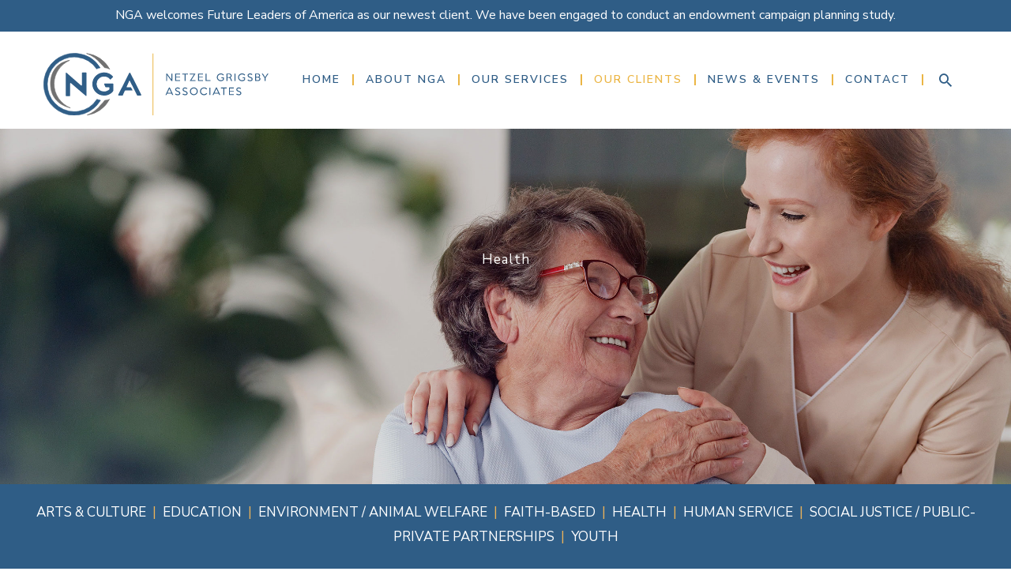

--- FILE ---
content_type: text/css
request_url: https://netzelgrigsby.com/wp-content/uploads/bb-plugin/cache/9c2f5394c219352bbcf2b71d705be5ac-layout-bundle.css?ver=2.10.0.5-1.5.2.1
body_size: 6688
content:
.fl-node-vxs3lb54hdqm > .fl-row-content-wrap {background-image: url(https://netzelgrigsby.com/wp-content/uploads/2019/12/footer.jpg);background-repeat: no-repeat;background-position: center center;background-attachment: scroll;background-size: cover;} .fl-node-vxs3lb54hdqm > .fl-row-content-wrap {padding-top:40px;padding-bottom:40px;}@media ( max-width: 992px ) { .fl-node-vxs3lb54hdqm.fl-row > .fl-row-content-wrap {padding-top:10px;padding-right:20px;padding-bottom:10px;padding-left:20px;}}@media ( max-width: 767px ) { .fl-node-vxs3lb54hdqm.fl-row > .fl-row-content-wrap {padding-top:10px;padding-right:5px;padding-bottom:10px;padding-left:5px;}}.fl-node-y8zb4lkpond9 > .fl-row-content-wrap {border-style: none;border-width: 0;background-clip: border-box;} .fl-node-y8zb4lkpond9 > .fl-row-content-wrap {margin-top:0px;margin-right:0px;margin-bottom:0px;margin-left:0px;} .fl-node-y8zb4lkpond9 > .fl-row-content-wrap {padding-top:0px;padding-right:0px;padding-bottom:0px;padding-left:0px;}.fl-node-rocxjtk2dzeq {width: 15%;}@media(max-width: 1200px) {.fl-builder-content .fl-node-rocxjtk2dzeq {width: 10% !important;max-width: none;-webkit-box-flex: 0 1 auto;-moz-box-flex: 0 1 auto;-webkit-flex: 0 1 auto;-ms-flex: 0 1 auto;flex: 0 1 auto;}}.fl-node-3iqde7n45zp8 {width: 100%;}.fl-node-5dfe995b9b43d {width: 100%;}.fl-node-l23obqwjt0iv {width: 8%;}@media(max-width: 1200px) {.fl-builder-content .fl-node-l23obqwjt0iv {width: 8% !important;max-width: none;-webkit-box-flex: 0 1 auto;-moz-box-flex: 0 1 auto;-webkit-flex: 0 1 auto;-ms-flex: 0 1 auto;flex: 0 1 auto;}}@media(max-width: 992px) {.fl-builder-content .fl-node-l23obqwjt0iv {width: 20% !important;max-width: none;-webkit-box-flex: 0 1 auto;-moz-box-flex: 0 1 auto;-webkit-flex: 0 1 auto;-ms-flex: 0 1 auto;flex: 0 1 auto;}}@media(max-width: 767px) {.fl-builder-content .fl-node-l23obqwjt0iv {width: 30% !important;max-width: none;clear: none;float: left;}} .fl-node-l23obqwjt0iv > .fl-col-content {margin-top:0px;margin-right:0px;margin-bottom:-20px;margin-left:0px;} .fl-node-l23obqwjt0iv > .fl-col-content {padding-top:0px;padding-right:0px;padding-bottom:0px;padding-left:0px;}.fl-node-qb1oty9xcsvj {width: 8%;}@media(max-width: 1200px) {.fl-builder-content .fl-node-qb1oty9xcsvj {width: 10% !important;max-width: none;-webkit-box-flex: 0 1 auto;-moz-box-flex: 0 1 auto;-webkit-flex: 0 1 auto;-ms-flex: 0 1 auto;flex: 0 1 auto;}}@media(max-width: 992px) {.fl-builder-content .fl-node-qb1oty9xcsvj {width: 20% !important;max-width: none;-webkit-box-flex: 0 1 auto;-moz-box-flex: 0 1 auto;-webkit-flex: 0 1 auto;-ms-flex: 0 1 auto;flex: 0 1 auto;}}@media(max-width: 767px) {.fl-builder-content .fl-node-qb1oty9xcsvj {width: 30% !important;max-width: none;clear: none;float: left;}} .fl-node-qb1oty9xcsvj > .fl-col-content {margin-top:0px;margin-right:0px;margin-bottom:-20px;margin-left:0px;}.fl-node-mscr3xt7o4gi {width: 9%;}@media(max-width: 1200px) {.fl-builder-content .fl-node-mscr3xt7o4gi {width: 11% !important;max-width: none;-webkit-box-flex: 0 1 auto;-moz-box-flex: 0 1 auto;-webkit-flex: 0 1 auto;-ms-flex: 0 1 auto;flex: 0 1 auto;}}@media(max-width: 992px) {.fl-builder-content .fl-node-mscr3xt7o4gi {width: 20% !important;max-width: none;-webkit-box-flex: 0 1 auto;-moz-box-flex: 0 1 auto;-webkit-flex: 0 1 auto;-ms-flex: 0 1 auto;flex: 0 1 auto;}}@media(max-width: 767px) {.fl-builder-content .fl-node-mscr3xt7o4gi {width: 33.3% !important;max-width: none;clear: none;float: left;}} .fl-node-mscr3xt7o4gi > .fl-col-content {margin-top:0px;margin-right:0px;margin-bottom:-20px;margin-left:0px;} .fl-node-mscr3xt7o4gi > .fl-col-content {padding-top:0px;padding-right:0px;padding-bottom:0px;padding-left:0px;}.fl-node-rveb7l6g2z1m {width: 12%;}@media(max-width: 1200px) {.fl-builder-content .fl-node-rveb7l6g2z1m {width: 11% !important;max-width: none;-webkit-box-flex: 0 1 auto;-moz-box-flex: 0 1 auto;-webkit-flex: 0 1 auto;-ms-flex: 0 1 auto;flex: 0 1 auto;}}@media(max-width: 992px) {.fl-builder-content .fl-node-rveb7l6g2z1m {width: 20% !important;max-width: none;-webkit-box-flex: 0 1 auto;-moz-box-flex: 0 1 auto;-webkit-flex: 0 1 auto;-ms-flex: 0 1 auto;flex: 0 1 auto;}}@media(max-width: 767px) {.fl-builder-content .fl-node-rveb7l6g2z1m {width: 50% !important;max-width: none;clear: none;float: left;}} .fl-node-rveb7l6g2z1m > .fl-col-content {margin-top:0px;margin-right:0px;margin-bottom:-20px;margin-left:0px;} .fl-node-rveb7l6g2z1m > .fl-col-content {padding-top:0px;padding-right:0px;padding-bottom:0px;padding-left:0px;}.fl-node-lvm2o1cgrw9e {width: 8%;}@media(max-width: 1200px) {.fl-builder-content .fl-node-lvm2o1cgrw9e {width: 10% !important;max-width: none;-webkit-box-flex: 0 1 auto;-moz-box-flex: 0 1 auto;-webkit-flex: 0 1 auto;-ms-flex: 0 1 auto;flex: 0 1 auto;}}@media(max-width: 992px) {.fl-builder-content .fl-node-lvm2o1cgrw9e {width: 20% !important;max-width: none;-webkit-box-flex: 0 1 auto;-moz-box-flex: 0 1 auto;-webkit-flex: 0 1 auto;-ms-flex: 0 1 auto;flex: 0 1 auto;}}@media(max-width: 767px) {.fl-builder-content .fl-node-lvm2o1cgrw9e {width: 50% !important;max-width: none;clear: none;float: left;}} .fl-node-lvm2o1cgrw9e > .fl-col-content {margin-top:0px;margin-right:0px;margin-bottom:-20px;margin-left:0px;} .fl-node-lvm2o1cgrw9e > .fl-col-content {padding-top:0px;padding-right:0px;padding-bottom:0px;padding-left:0px;}.fl-node-el0fx7cbp69j {width: 26.58%;}@media(max-width: 1200px) {.fl-builder-content .fl-node-el0fx7cbp69j {width: 40% !important;max-width: none;-webkit-box-flex: 0 1 auto;-moz-box-flex: 0 1 auto;-webkit-flex: 0 1 auto;-ms-flex: 0 1 auto;flex: 0 1 auto;}}@media(max-width: 992px) {.fl-builder-content .fl-node-el0fx7cbp69j {width: 100% !important;max-width: none;-webkit-box-flex: 0 1 auto;-moz-box-flex: 0 1 auto;-webkit-flex: 0 1 auto;-ms-flex: 0 1 auto;flex: 0 1 auto;}}@media(max-width: 767px) {.fl-builder-content .fl-node-el0fx7cbp69j {width: 100% !important;max-width: none;clear: none;float: left;}} .fl-node-el0fx7cbp69j > .fl-col-content {margin-bottom:0px;}.fl-node-jy0rs65fk3x7 {width: 13.42%;}@media (max-width: 767px) { .fl-module-icon {text-align: center;} }.fl-node-4vpey7hln9ga .fl-icon i,.fl-node-4vpey7hln9ga .fl-icon i:before {color: #9b9b9b;}.fl-node-4vpey7hln9ga .fl-icon i:hover,.fl-node-4vpey7hln9ga .fl-icon i:hover:before,.fl-node-4vpey7hln9ga .fl-icon a:hover i,.fl-node-4vpey7hln9ga .fl-icon a:hover i:before {color: #7f7f7f;}.fl-node-4vpey7hln9ga .fl-icon i, .fl-node-4vpey7hln9ga .fl-icon i:before {font-size: 16px;}.fl-node-4vpey7hln9ga .fl-icon-wrap .fl-icon-text {height: 28px;}.fl-node-4vpey7hln9ga.fl-module-icon {text-align: left;}@media(max-width: 1200px) {.fl-node-4vpey7hln9ga .fl-icon-wrap .fl-icon-text {height: 28px;}}@media(max-width: 992px) {.fl-node-4vpey7hln9ga .fl-icon-wrap .fl-icon-text {height: 28px;}}@media(max-width: 767px) {.fl-node-4vpey7hln9ga .fl-icon-wrap .fl-icon-text {height: 28px;}} .fl-node-4vpey7hln9ga > .fl-module-content {margin-top:0px;margin-bottom:0px;margin-left:5px;}.fl-builder-content .fl-rich-text strong {font-weight: bold;}.fl-module.fl-rich-text p:last-child {margin-bottom: 0;}.fl-builder-edit .fl-module.fl-rich-text p:not(:has(~ *:not(.fl-block-overlay))) {margin-bottom: 0;}@media(max-width: 992px) {.fl-builder-content .fl-node-vo0pkim4ljy5 .fl-rich-text, .fl-builder-content .fl-node-vo0pkim4ljy5 .fl-rich-text *:not(b, strong) {text-align: center;}}@media(max-width: 767px) {.fl-builder-content .fl-node-vo0pkim4ljy5 .fl-rich-text, .fl-builder-content .fl-node-vo0pkim4ljy5 .fl-rich-text *:not(b, strong) {text-align: center;}} .fl-node-vo0pkim4ljy5 > .fl-module-content {margin-top:0px;margin-right:0px;margin-bottom:0px;margin-left:0px;}.fl-menu ul,.fl-menu li{list-style: none;margin: 0;padding: 0;}.fl-menu .menu:before,.fl-menu .menu:after{content: '';display: table;clear: both;}.fl-menu-horizontal {display: inline-flex;flex-wrap: wrap;align-items: center;}.fl-menu li{position: relative;}.fl-menu a{display: block;padding: 10px;text-decoration: none;}.fl-menu a:hover{text-decoration: none;}.fl-menu .sub-menu{min-width: 220px;}.fl-module[data-node] .fl-menu .fl-menu-expanded .sub-menu {background-color: transparent;-webkit-box-shadow: none;-ms-box-shadow: none;box-shadow: none;}.fl-menu .fl-has-submenu:focus,.fl-menu .fl-has-submenu .sub-menu:focus,.fl-menu .fl-has-submenu-container:focus {outline: 0;}.fl-menu .fl-has-submenu-container:has(span.fl-menu-toggle) {position: relative;}.fl-menu .fl-has-submenu-container:has(button.fl-menu-toggle) {display: grid;grid-template-columns: 1fr 40px;}.fl-menu .fl-menu-accordion .fl-has-submenu > .sub-menu{display: none;}.fl-menu .fl-menu-accordion .fl-has-submenu.fl-active .hide-heading > .sub-menu {box-shadow: none;display: block !important;}.fl-menu span.fl-menu-toggle{position: absolute;top: 0;right: 0;bottom: 0;height: 100%;cursor: pointer;}.fl-menu button.fl-menu-toggle{all: unset;position: relative;cursor: pointer;}.fl-menu .fl-toggle-arrows .fl-menu-toggle:before{border-color: #333;}.fl-menu .fl-menu-expanded .fl-menu-toggle{display: none;}.fl-menu .fl-menu-mobile-toggle {position: relative;padding: 8px;background-color: transparent;border: none;color: #333;border-radius: 0;cursor: pointer;}.fl-menu .fl-menu-mobile-toggle:focus-visible,.fl-menu-mobile-close:focus-visible,.fl-menu .fl-menu-toggle:focus-visible {outline: 2px auto Highlight;outline: 2px auto -webkit-focus-ring-color;}.fl-menu .fl-menu-mobile-toggle.text{width: 100%;text-align: center;}.fl-menu .fl-menu-mobile-toggle.hamburger .fl-menu-mobile-toggle-label,.fl-menu .fl-menu-mobile-toggle.hamburger-label .fl-menu-mobile-toggle-label{display: inline-block;margin-left: 10px;vertical-align: middle;}.fl-menu .fl-menu-mobile-toggle.hamburger .svg-container,.fl-menu .fl-menu-mobile-toggle.hamburger-label .svg-container{display: inline-block;position: relative;width: 1.4em;height: 1.4em;vertical-align: middle;}.fl-menu .fl-menu-mobile-toggle.hamburger .hamburger-menu,.fl-menu .fl-menu-mobile-toggle.hamburger-label .hamburger-menu{position: absolute;top: 0;left: 0;right: 0;bottom: 0;}.fl-menu .fl-menu-mobile-toggle.hamburger .hamburger-menu rect,.fl-menu .fl-menu-mobile-toggle.hamburger-label .hamburger-menu rect{fill: currentColor;}li.mega-menu .hide-heading > a,li.mega-menu .hide-heading > .fl-has-submenu-container,li.mega-menu-disabled .hide-heading > a,li.mega-menu-disabled .hide-heading > .fl-has-submenu-container {display: none;}ul.fl-menu-horizontal li.mega-menu {position: static;}ul.fl-menu-horizontal li.mega-menu > ul.sub-menu {top: inherit !important;left: 0 !important;right: 0 !important;width: 100%;}ul.fl-menu-horizontal li.mega-menu.fl-has-submenu:hover > ul.sub-menu,ul.fl-menu-horizontal li.mega-menu.fl-has-submenu.focus > ul.sub-menu {display: flex !important;}ul.fl-menu-horizontal li.mega-menu > ul.sub-menu li {border-color: transparent;}ul.fl-menu-horizontal li.mega-menu > ul.sub-menu > li {width: 100%;}ul.fl-menu-horizontal li.mega-menu > ul.sub-menu > li > .fl-has-submenu-container a {font-weight: bold;}ul.fl-menu-horizontal li.mega-menu > ul.sub-menu > li > .fl-has-submenu-container a:hover {background: transparent;}ul.fl-menu-horizontal li.mega-menu > ul.sub-menu .fl-menu-toggle {display: none;}ul.fl-menu-horizontal li.mega-menu > ul.sub-menu ul.sub-menu {background: transparent;-webkit-box-shadow: none;-ms-box-shadow: none;box-shadow: none;display: block;min-width: 0;opacity: 1;padding: 0;position: static;visibility: visible;}:where(.fl-col-group-medium-reversed, .fl-col-group-responsive-reversed, .fl-col-group-equal-height.fl-col-group-custom-width) > .fl-menu-mobile-clone {flex: 1 1 100%;}.fl-menu-mobile-clone {clear: both;}.fl-menu-mobile-clone .fl-menu .menu {float: none !important;}.fl-menu-mobile-flyout .fl-menu-mobile-close,.fl-menu-mobile-flyout .fl-menu-mobile-close:hover,.fl-menu-mobile-flyout .fl-menu-mobile-close:focus {background: none;border: 0 none;color: inherit;font-size: 18px;padding: 10px 15px;margin: 5px 0;cursor: pointer;}.fl-node-g4ahux5z1bq7 .menu-item a {color: #2f5d86;}.fl-node-g4ahux5z1bq7 .menu .fl-has-submenu .sub-menu{display: none;}.fl-node-g4ahux5z1bq7 .fl-menu .sub-menu {background-color: #ffffff;-webkit-box-shadow: 0 1px 20px rgba(0,0,0,0.1);-ms-box-shadow: 0 1px 20px rgba(0,0,0,0.1);box-shadow: 0 1px 20px rgba(0,0,0,0.1);}.fl-node-g4ahux5z1bq7 .fl-menu-horizontal.fl-toggle-arrows .fl-has-submenu-container a{padding-right: 21px;}.fl-node-g4ahux5z1bq7 .fl-menu-horizontal.fl-toggle-arrows .fl-menu-toggle{width: 19px;}.fl-node-g4ahux5z1bq7 .fl-menu-horizontal.fl-toggle-arrows .fl-menu-toggle,.fl-node-g4ahux5z1bq7 .fl-menu-vertical.fl-toggle-arrows .fl-menu-toggle{width: 21px;}.fl-node-g4ahux5z1bq7 .fl-menu li{border-top: 1px solid transparent;}.fl-node-g4ahux5z1bq7 .fl-menu li:first-child{border-top: none;}.fl-node-g4ahux5z1bq7 .menu.fl-menu-horizontal li,.fl-node-g4ahux5z1bq7 .menu.fl-menu-horizontal li li{border-color: #ebb544;}@media ( max-width: 767px ) {.fl-node-g4ahux5z1bq7 .fl-menu ul.menu {display: none;float: none;}.fl-node-g4ahux5z1bq7 .fl-menu .sub-menu {-webkit-box-shadow: none;-ms-box-shadow: none;box-shadow: none;}.fl-node-g4ahux5z1bq7 .fl-menu:not(.no-hover) .fl-has-submenu:hover > .sub-menu,.fl-node-g4ahux5z1bq7 .mega-menu.fl-active .hide-heading > .sub-menu,.fl-node-g4ahux5z1bq7 .mega-menu-disabled.fl-active .hide-heading > .sub-menu {display: block !important;}.fl-node-g4ahux5z1bq7 .fl-menu-logo,.fl-node-g4ahux5z1bq7 .fl-menu-search-item {display: none;}} @media ( min-width: 768px ) {.fl-node-g4ahux5z1bq7 .fl-menu .menu > li{ display: inline-block; }.fl-node-g4ahux5z1bq7 .menu li{border-left: 1px solid transparent;border-top: none;}.fl-node-g4ahux5z1bq7 .menu li:first-child{border: none;}.fl-node-g4ahux5z1bq7 .menu li li{border-top: 1px solid transparent;border-left: none;}.fl-node-g4ahux5z1bq7 .menu .fl-has-submenu .sub-menu{position: absolute;top: 100%;left: 0;z-index: 10;visibility: hidden;opacity: 0;text-align:left;}.fl-node-g4ahux5z1bq7 .fl-has-submenu .fl-has-submenu .sub-menu{top: 0;left: 100%;}.fl-node-g4ahux5z1bq7 .fl-menu .fl-has-submenu:hover > .sub-menu,.fl-node-g4ahux5z1bq7 .fl-menu .fl-has-submenu.focus > .sub-menu{display: block;visibility: visible;opacity: 1;}.fl-node-g4ahux5z1bq7 .menu .fl-has-submenu.fl-menu-submenu-right .sub-menu{left: inherit;right: 0;}.fl-node-g4ahux5z1bq7 .menu .fl-has-submenu .fl-has-submenu.fl-menu-submenu-right .sub-menu{top: 0;left: inherit;right: 100%;}.fl-node-g4ahux5z1bq7 .fl-menu .fl-has-submenu.fl-active > .fl-has-submenu-container .fl-menu-toggle{-webkit-transform: none;-ms-transform: none;transform: none;}.fl-node-g4ahux5z1bq7 .fl-menu .fl-menu-toggle{display: none;}.fl-node-g4ahux5z1bq7 ul.sub-menu {padding-top: 0px;padding-right: 0px;padding-bottom: 0px;padding-left: 0px;}.fl-node-g4ahux5z1bq7 ul.sub-menu a {}.fl-node-g4ahux5z1bq7 .fl-menu .fl-menu-mobile-toggle{display: none;}}.fl-node-g4ahux5z1bq7 .fl-menu .fl-menu-mobile-toggle {color: #2f5d86;font-size: 16px;text-transform: none;padding-top: 0px;padding-right: 7px;padding-bottom: 0px;padding-left: 7px;border-color: rgba( 0,0,0,0.1 );}.fl-node-g4ahux5z1bq7 .fl-menu .fl-menu-mobile-toggle rect,.fl-node-g4ahux5z1bq7 .fl-menu .fl-menu-mobile-toggle.hamburger .hamburger-menu rect {fill: #2f5d86;}.fl-node-g4ahux5z1bq7 .fl-menu .fl-menu-mobile-toggle:hover,.fl-node-g4ahux5z1bq7 .fl-menu .fl-menu-mobile-toggle.fl-active {}.fl-node-g4ahux5z1bq7 .fl-menu .fl-menu-mobile-toggle:hover rect,.fl-node-g4ahux5z1bq7 .fl-menu .fl-menu-mobile-toggle.fl-active rect,.fl-node-g4ahux5z1bq7 .fl-menu .fl-menu-mobile-toggle.hamburger:hover .hamburger-menu rect,.fl-node-g4ahux5z1bq7 .fl-menu .fl-menu-mobile-toggle.fl-active .hamburger-menu rect {}.fl-node-g4ahux5z1bq7 ul.fl-menu-horizontal li.mega-menu > ul.sub-menu > li > .fl-has-submenu-container a:hover {color: #2f5d86;}.fl-node-g4ahux5z1bq7 .fl-menu .menu, .fl-node-g4ahux5z1bq7 .fl-menu .menu > li {font-size: 11px;letter-spacing: 1.1px;}.fl-node-g4ahux5z1bq7 .fl-menu {text-align: center;}.fl-node-g4ahux5z1bq7 .fl-menu .menu {justify-content: center;}.fl-node-g4ahux5z1bq7 .menu a {padding-top: 0;padding-right: 7px;padding-bottom: 0;padding-left: 7px;}.fl-node-g4ahux5z1bq7 .fl-menu .menu .sub-menu > li {font-size: 16px;line-height: 1;}.fl-node-g4ahux5z1bq7 .fl-menu .fl-menu-mobile-toggle {float: none;}@media(max-width: 1200px) {.fl-node-g4ahux5z1bq7 .fl-menu .fl-menu-mobile-toggle {float: none;}}@media(max-width: 992px) {.fl-node-g4ahux5z1bq7 .fl-menu .fl-menu-mobile-toggle {float: none;}}@media(max-width: 767px) {.fl-node-g4ahux5z1bq7 .menu li.fl-has-submenu ul.sub-menu {padding-left: 15px;}.fl-node-g4ahux5z1bq7 .fl-menu .sub-menu {background-color: transparent;}.fl-node-g4ahux5z1bq7 .fl-menu .fl-menu-mobile-toggle {float: none;}} .fl-node-g4ahux5z1bq7 > .fl-module-content {margin-top:0px;margin-right:0px;margin-bottom:10px;margin-left:0px;}@media ( max-width: 992px ) { .fl-node-g4ahux5z1bq7.fl-module > .fl-module-content {margin-top:10px;}}@media ( max-width: 767px ) { .fl-node-g4ahux5z1bq7.fl-module > .fl-module-content {margin-top:15px;}} .fl-node-cxd238svib47 > .fl-module-content {margin-top:0px;margin-right:0px;margin-bottom:0px;margin-left:0px;}.fl-node-a4bm92pkh1ve .fl-icon i,.fl-node-a4bm92pkh1ve .fl-icon i:before {color: #9b9b9b;}.fl-node-a4bm92pkh1ve .fl-icon i, .fl-node-a4bm92pkh1ve .fl-icon i:before {font-size: 16px;}.fl-node-a4bm92pkh1ve .fl-icon-wrap .fl-icon-text {height: 28px;}.fl-node-a4bm92pkh1ve.fl-module-icon {text-align: left;}@media(max-width: 1200px) {.fl-node-a4bm92pkh1ve .fl-icon-wrap .fl-icon-text {height: 28px;}}@media(max-width: 992px) {.fl-node-a4bm92pkh1ve .fl-icon-wrap .fl-icon-text {height: 28px;}}@media(max-width: 767px) {.fl-node-a4bm92pkh1ve .fl-icon-wrap .fl-icon-text {height: 28px;}} .fl-node-a4bm92pkh1ve > .fl-module-content {margin-top:0px;margin-right:0px;margin-bottom:0px;margin-left:3px;} .fl-node-68p05gl4zwy2 > .fl-module-content {margin-top:0px;margin-right:0px;margin-bottom:0px;margin-left:0px;} .fl-node-4qd6n8lf1wg3 > .fl-module-content {margin-top:0px;margin-right:0px;margin-bottom:0px;margin-left:0px;}.uabb-creative-button-wrap a,.uabb-creative-button-wrap a:visited {padding: 12px 24px;}a.uabb-button.uabb-creative-button.uabb-creative-gradient-btn {border: none;}.fl-node-93lyzvsiquo1 .uabb-button .uabb-btn-img {width: 20px;}.fl-node-93lyzvsiquo1 .uabb-creative-button-wrap a,.fl-node-93lyzvsiquo1 .uabb-creative-button-wrap a:visited {padding-top:;padding-bottom:;padding-left:;padding-right:;background:#2f5d86;background: rgba(47, 93, 134, 1);}.fl-node-93lyzvsiquo1 .uabb-module-content.uabb-creative-button-wrap a:hover,.fl-node-93lyzvsiquo1 .uabb-module-content.uabb-creative-button-wrap a:focus {border-color:rgba(235,138,65,0.85);}.fl-node-93lyzvsiquo1 .uabb-creative-button-wrap a:focus,.fl-node-93lyzvsiquo1 .uabb-creative-button-wrap a:hover {background:rgba(47,93,134,0.89);background: rgba(, , , 1);}.fl-node-93lyzvsiquo1 .uabb-creative-button-wrap a,.fl-node-93lyzvsiquo1 .uabb-creative-button-wrap a *,.fl-node-93lyzvsiquo1 .uabb-creative-button-wrap a:visited,.fl-node-93lyzvsiquo1 .uabb-creative-button-wrap a:visited * {color: #ffffff;}.fl-node-93lyzvsiquo1 .uabb-creative-button-wrap a:focus,.fl-node-93lyzvsiquo1 .uabb-creative-button-wrap a:focus *,.fl-node-93lyzvsiquo1 .uabb-creative-button-wrap a:hover,.fl-node-93lyzvsiquo1 .uabb-creative-button-wrap a:hover * {color: #ffffff;}.fl-node-93lyzvsiquo1 .uabb-creative-button-wrap a:focus,.fl-node-93lyzvsiquo1 .uabb-creative-button-wrap a:hover {}@media ( max-width: 767px ) {.fl-node-93lyzvsiquo1 .uabb-creative-button-wrap.uabb-button-reponsive-center.uabb-creative-button-reponsive-center {text-align: center;}}@media ( max-width: 992px ) {.fl-node-93lyzvsiquo1 .uabb-creative-button-wrap.uabb-creative-button-tablet- {text-align: ;}.fl-node-93lyzvsiquo1 .uabb-creative-button-wrap a,.fl-node-93lyzvsiquo1 .uabb-creative-button-wrap a:visited {padding-top:;padding-bottom:;padding-left:;padding-right:;}}@media ( max-width: 767px ) {.fl-node-93lyzvsiquo1 .uabb-creative-button-wrap a,.fl-node-93lyzvsiquo1 .uabb-creative-button-wrap a:visited {padding-top:;padding-bottom:;padding-left:;padding-right:;}}.fl-node-93lyzvsiquo1 .uabb-creative-button-wrap a,.fl-node-93lyzvsiquo1 .uabb-creative-button-wrap a:visited {font-weight: 700;font-size: 13px;}.fl-node-93lyzvsiquo1 .uabb-module-content.uabb-creative-button-wrap a {border-style: solid;border-width: 0;background-clip: border-box;border-color: #eb8a41;border-top-left-radius: 100px;border-top-right-radius: 100px;border-bottom-left-radius: 100px;border-bottom-right-radius: 100px;} .fl-node-93lyzvsiquo1 > .fl-module-content {margin-top:0px;margin-right:0px;margin-bottom:0px;margin-left:0px;} .fl-node-t7j2a01goysc > .fl-module-content {margin-top:0px;margin-right:0px;margin-bottom:0px;margin-left:0px;}.fl-node-fiupb9q8yn0w .fl-icon i,.fl-node-fiupb9q8yn0w .fl-icon i:before {color: #9b9b9b;}.fl-node-fiupb9q8yn0w .fl-icon i, .fl-node-fiupb9q8yn0w .fl-icon i:before {font-size: 16px;}.fl-node-fiupb9q8yn0w .fl-icon-wrap .fl-icon-text {height: 28px;}.fl-node-fiupb9q8yn0w.fl-module-icon {text-align: left;}@media(max-width: 1200px) {.fl-node-fiupb9q8yn0w .fl-icon-wrap .fl-icon-text {height: 28px;}}@media(max-width: 992px) {.fl-node-fiupb9q8yn0w .fl-icon-wrap .fl-icon-text {height: 28px;}}@media(max-width: 767px) {.fl-node-fiupb9q8yn0w .fl-icon-wrap .fl-icon-text {height: 28px;}} .fl-node-fiupb9q8yn0w > .fl-module-content {margin-top:0px;margin-right:0px;margin-bottom:0px;margin-left:3px;}.fl-node-srpwgl8hbx15 .fl-icon i,.fl-node-srpwgl8hbx15 .fl-icon i:before {color: #9b9b9b;}.fl-node-srpwgl8hbx15 .fl-icon i:hover,.fl-node-srpwgl8hbx15 .fl-icon i:hover:before,.fl-node-srpwgl8hbx15 .fl-icon a:hover i,.fl-node-srpwgl8hbx15 .fl-icon a:hover i:before {color: #7f7f7f;}.fl-node-srpwgl8hbx15 .fl-icon i, .fl-node-srpwgl8hbx15 .fl-icon i:before {font-size: 16px;}.fl-node-srpwgl8hbx15 .fl-icon-wrap .fl-icon-text {height: 28px;}.fl-node-srpwgl8hbx15.fl-module-icon {text-align: left;}@media(max-width: 1200px) {.fl-node-srpwgl8hbx15 .fl-icon-wrap .fl-icon-text {height: 28px;}}@media(max-width: 992px) {.fl-node-srpwgl8hbx15 .fl-icon-wrap .fl-icon-text {height: 28px;}}@media(max-width: 767px) {.fl-node-srpwgl8hbx15 .fl-icon-wrap .fl-icon-text {height: 28px;}} .fl-node-srpwgl8hbx15 > .fl-module-content {margin-top:0px;margin-bottom:0px;margin-left:5px;}.fl-module-heading .fl-heading {padding: 0 !important;margin: 0 !important;}.fl-row .fl-col .fl-node-5dfe997d17b5a h2.fl-heading a,.fl-row .fl-col .fl-node-5dfe997d17b5a h2.fl-heading .fl-heading-text,.fl-row .fl-col .fl-node-5dfe997d17b5a h2.fl-heading .fl-heading-text *,.fl-node-5dfe997d17b5a h2.fl-heading .fl-heading-text {color: #ffffff;}.fl-node-5dfe997d17b5a.fl-module-heading .fl-heading {text-align: center;} .fl-node-5dfe997d17b5a > .fl-module-content {margin-top:15px;margin-right:15px;margin-bottom:15px;margin-left:15px;}.fl-builder-content .fl-node-5dfe9b2d82cff .fl-module-content .fl-rich-text,.fl-builder-content .fl-node-5dfe9b2d82cff .fl-module-content .fl-rich-text * {color: #ffffff;} .fl-node-5dfe9b2d82cff > .fl-module-content {margin-top:0px;margin-right:0px;margin-bottom:0px;margin-left:0px;}.fl-node-5e0ab01bc5ca5 .uabb-button .uabb-btn-img {width: 20px;}.fl-node-5e0ab01bc5ca5 .uabb-creative-button-wrap a,.fl-node-5e0ab01bc5ca5 .uabb-creative-button-wrap a:visited {padding-top:15px;padding-bottom:15px;padding-left:40px;padding-right:40px;background:#eb8a41;background: rgba(235, 138, 65, 1);}.fl-node-5e0ab01bc5ca5 .uabb-module-content.uabb-creative-button-wrap a:hover,.fl-node-5e0ab01bc5ca5 .uabb-module-content.uabb-creative-button-wrap a:focus {border-color:rgba(235,138,65,0.85);}.fl-node-5e0ab01bc5ca5 .uabb-creative-button-wrap a:focus,.fl-node-5e0ab01bc5ca5 .uabb-creative-button-wrap a:hover {background:rgba(235,138,65,0.85);background: rgba(, , , 1);}.fl-node-5e0ab01bc5ca5 .uabb-creative-button-wrap a,.fl-node-5e0ab01bc5ca5 .uabb-creative-button-wrap a *,.fl-node-5e0ab01bc5ca5 .uabb-creative-button-wrap a:visited,.fl-node-5e0ab01bc5ca5 .uabb-creative-button-wrap a:visited * {color: #ffffff;}.fl-node-5e0ab01bc5ca5 .uabb-creative-button-wrap a:focus,.fl-node-5e0ab01bc5ca5 .uabb-creative-button-wrap a:focus *,.fl-node-5e0ab01bc5ca5 .uabb-creative-button-wrap a:hover,.fl-node-5e0ab01bc5ca5 .uabb-creative-button-wrap a:hover * {color: #ffffff;}.fl-node-5e0ab01bc5ca5 .uabb-creative-button-wrap a:focus,.fl-node-5e0ab01bc5ca5 .uabb-creative-button-wrap a:hover {}@media ( max-width: 767px ) {.fl-node-5e0ab01bc5ca5 .uabb-creative-button-wrap.uabb-button-reponsive-center.uabb-creative-button-reponsive-center {text-align: center;}}@media ( max-width: 992px ) {.fl-node-5e0ab01bc5ca5 .uabb-creative-button-wrap.uabb-creative-button-tablet- {text-align: ;}.fl-node-5e0ab01bc5ca5 .uabb-creative-button-wrap a,.fl-node-5e0ab01bc5ca5 .uabb-creative-button-wrap a:visited {padding-top:;padding-bottom:;padding-left:;padding-right:;}}@media ( max-width: 767px ) {.fl-node-5e0ab01bc5ca5 .uabb-creative-button-wrap a,.fl-node-5e0ab01bc5ca5 .uabb-creative-button-wrap a:visited {padding-top:;padding-bottom:;padding-left:;padding-right:;}}.fl-node-5e0ab01bc5ca5 .uabb-creative-button-wrap a,.fl-node-5e0ab01bc5ca5 .uabb-creative-button-wrap a:visited {font-weight: 700;font-size: 13px;}.fl-node-5e0ab01bc5ca5 .uabb-module-content.uabb-creative-button-wrap a {border-style: solid;border-width: 0;background-clip: border-box;border-color: #eb8a41;border-top-left-radius: 100px;border-top-right-radius: 100px;border-bottom-left-radius: 100px;border-bottom-right-radius: 100px;} .fl-node-5e0ab01bc5ca5 > .fl-module-content {margin-top:0px;margin-right:0px;margin-bottom:20px;margin-left:0px;}.fl-builder-content .fl-node-dwqv96tl45cx .fl-rich-text, .fl-builder-content .fl-node-dwqv96tl45cx .fl-rich-text *:not(b, strong) {font-size: 11px;letter-spacing: 0.5px;text-align: center;}@media(max-width: 992px) {.fl-builder-content .fl-node-dwqv96tl45cx .fl-rich-text, .fl-builder-content .fl-node-dwqv96tl45cx .fl-rich-text *:not(b, strong) {text-align: center;}}@media(max-width: 767px) {.fl-builder-content .fl-node-dwqv96tl45cx .fl-rich-text, .fl-builder-content .fl-node-dwqv96tl45cx .fl-rich-text *:not(b, strong) {text-align: center;}} .fl-node-dwqv96tl45cx > .fl-module-content {margin-top:0px;margin-right:20px;margin-bottom:0px;margin-left:20px;}.fl-col-group-equal-height.fl-col-group-align-bottom .fl-col-content {-webkit-justify-content: flex-end;justify-content: flex-end;-webkit-box-align: end; -webkit-box-pack: end;-ms-flex-pack: end;}.uabb-module-content h1,.uabb-module-content h2,.uabb-module-content h3,.uabb-module-content h4,.uabb-module-content h5,.uabb-module-content h6 {margin: 0;clear: both;}.fl-module-content a,.fl-module-content a:hover,.fl-module-content a:focus {text-decoration: none;}.uabb-row-separator {position: absolute;width: 100%;left: 0;}.uabb-top-row-separator {top: 0;bottom: auto}.uabb-bottom-row-separator {top: auto;bottom: 0;}.fl-builder-content-editing .fl-visible-medium.uabb-row,.fl-builder-content-editing .fl-visible-medium-mobile.uabb-row,.fl-builder-content-editing .fl-visible-mobile.uabb-row {display: none !important;}@media (max-width: 992px) {.fl-builder-content-editing .fl-visible-desktop.uabb-row,.fl-builder-content-editing .fl-visible-mobile.uabb-row {display: none !important;}.fl-builder-content-editing .fl-visible-desktop-medium.uabb-row,.fl-builder-content-editing .fl-visible-medium.uabb-row,.fl-builder-content-editing .fl-visible-medium-mobile.uabb-row {display: block !important;}}@media (max-width: 768px) {.fl-builder-content-editing .fl-visible-desktop.uabb-row,.fl-builder-content-editing .fl-visible-desktop-medium.uabb-row,.fl-builder-content-editing .fl-visible-medium.uabb-row {display: none !important;}.fl-builder-content-editing .fl-visible-medium-mobile.uabb-row,.fl-builder-content-editing .fl-visible-mobile.uabb-row {display: block !important;}}.fl-responsive-preview-content .fl-builder-content-editing {overflow-x: hidden;overflow-y: visible;}.uabb-row-separator svg {width: 100%;}.uabb-top-row-separator.uabb-has-svg svg {position: absolute;padding: 0;margin: 0;left: 50%;top: -1px;bottom: auto;-webkit-transform: translateX(-50%);-ms-transform: translateX(-50%);transform: translateX(-50%);}.uabb-bottom-row-separator.uabb-has-svg svg {position: absolute;padding: 0;margin: 0;left: 50%;bottom: -1px;top: auto;-webkit-transform: translateX(-50%);-ms-transform: translateX(-50%);transform: translateX(-50%);}.uabb-bottom-row-separator.uabb-has-svg .uasvg-wave-separator {bottom: 0;}.uabb-top-row-separator.uabb-has-svg .uasvg-wave-separator {top: 0;}.uabb-bottom-row-separator.uabb-svg-triangle svg,.uabb-bottom-row-separator.uabb-xlarge-triangle svg,.uabb-top-row-separator.uabb-xlarge-triangle-left svg,.uabb-bottom-row-separator.uabb-svg-circle svg,.uabb-top-row-separator.uabb-slime-separator svg,.uabb-top-row-separator.uabb-grass-separator svg,.uabb-top-row-separator.uabb-grass-bend-separator svg,.uabb-bottom-row-separator.uabb-mul-triangles-separator svg,.uabb-top-row-separator.uabb-wave-slide-separator svg,.uabb-top-row-separator.uabb-pine-tree-separator svg,.uabb-top-row-separator.uabb-pine-tree-bend-separator svg,.uabb-bottom-row-separator.uabb-stamp-separator svg,.uabb-bottom-row-separator.uabb-xlarge-circle svg,.uabb-top-row-separator.uabb-wave-separator svg{left: 50%;-webkit-transform: translateX(-50%) scaleY(-1); -moz-transform: translateX(-50%) scaleY(-1);-ms-transform: translateX(-50%) scaleY(-1); -o-transform: translateX(-50%) scaleY(-1);transform: translateX(-50%) scaleY(-1);}.uabb-bottom-row-separator.uabb-big-triangle svg {left: 50%;-webkit-transform: scale(1) scaleY(-1) translateX(-50%); -moz-transform: scale(1) scaleY(-1) translateX(-50%);-ms-transform: scale(1) scaleY(-1) translateX(-50%); -o-transform: scale(1) scaleY(-1) translateX(-50%);transform: scale(1) scaleY(-1) translateX(-50%);}.uabb-top-row-separator.uabb-big-triangle svg {left: 50%;-webkit-transform: translateX(-50%) scale(1); -moz-transform: translateX(-50%) scale(1);-ms-transform: translateX(-50%) scale(1); -o-transform: translateX(-50%) scale(1);transform: translateX(-50%) scale(1);}.uabb-top-row-separator.uabb-xlarge-triangle-right svg {left: 50%;-webkit-transform: translateX(-50%) scale(-1); -moz-transform: translateX(-50%) scale(-1);-ms-transform: translateX(-50%) scale(-1); -o-transform: translateX(-50%) scale(-1);transform: translateX(-50%) scale(-1);}.uabb-bottom-row-separator.uabb-xlarge-triangle-right svg {left: 50%;-webkit-transform: translateX(-50%) scaleX(-1); -moz-transform: translateX(-50%) scaleX(-1);-ms-transform: translateX(-50%) scaleX(-1); -o-transform: translateX(-50%) scaleX(-1);transform: translateX(-50%) scaleX(-1);}.uabb-top-row-separator.uabb-curve-up-separator svg {left: 50%; -webkit-transform: translateX(-50%) scaleY(-1); -moz-transform: translateX(-50%) scaleY(-1);-ms-transform: translateX(-50%) scaleY(-1); -o-transform: translateX(-50%) scaleY(-1);transform: translateX(-50%) scaleY(-1);}.uabb-top-row-separator.uabb-curve-down-separator svg {left: 50%;-webkit-transform: translateX(-50%) scale(-1); -moz-transform: translateX(-50%) scale(-1);-ms-transform: translateX(-50%) scale(-1); -o-transform: translateX(-50%) scale(-1);transform: translateX(-50%) scale(-1);}.uabb-bottom-row-separator.uabb-curve-down-separator svg {left: 50%;-webkit-transform: translateX(-50%) scaleX(-1); -moz-transform: translateX(-50%) scaleX(-1);-ms-transform: translateX(-50%) scaleX(-1); -o-transform: translateX(-50%) scaleX(-1);transform: translateX(-50%) scaleX(-1);}.uabb-top-row-separator.uabb-tilt-left-separator svg {left: 50%;-webkit-transform: translateX(-50%) scale(-1); -moz-transform: translateX(-50%) scale(-1);-ms-transform: translateX(-50%) scale(-1); -o-transform: translateX(-50%) scale(-1);transform: translateX(-50%) scale(-1);}.uabb-top-row-separator.uabb-tilt-right-separator svg{left: 50%;-webkit-transform: translateX(-50%) scaleY(-1); -moz-transform: translateX(-50%) scaleY(-1);-ms-transform: translateX(-50%) scaleY(-1); -o-transform: translateX(-50%) scaleY(-1);transform: translateX(-50%) scaleY(-1);}.uabb-bottom-row-separator.uabb-tilt-left-separator svg {left: 50%;-webkit-transform: translateX(-50%); -moz-transform: translateX(-50%);-ms-transform: translateX(-50%); -o-transform: translateX(-50%);transform: translateX(-50%);}.uabb-bottom-row-separator.uabb-tilt-right-separator svg {left: 50%;-webkit-transform: translateX(-50%) scaleX(-1); -moz-transform: translateX(-50%) scaleX(-1);-ms-transform: translateX(-50%) scaleX(-1); -o-transform: translateX(-50%) scaleX(-1);transform: translateX(-50%) scaleX(-1);}.uabb-top-row-separator.uabb-tilt-left-separator,.uabb-top-row-separator.uabb-tilt-right-separator {top: 0;}.uabb-bottom-row-separator.uabb-tilt-left-separator,.uabb-bottom-row-separator.uabb-tilt-right-separator {bottom: 0;}.uabb-top-row-separator.uabb-arrow-outward-separator svg,.uabb-top-row-separator.uabb-arrow-inward-separator svg,.uabb-top-row-separator.uabb-cloud-separator svg,.uabb-top-row-separator.uabb-multi-triangle svg {left: 50%;-webkit-transform: translateX(-50%) scaleY(-1); -moz-transform: translateX(-50%) scaleY(-1);-ms-transform: translateX(-50%) scaleY(-1); -o-transform: translateX(-50%) scaleY(-1);transform: translateX(-50%) scaleY(-1);}.uabb-bottom-row-separator.uabb-multi-triangle svg {bottom: -2px;}.uabb-row-separator.uabb-round-split:after,.uabb-row-separator.uabb-round-split:before {left: 0;width: 50%;background: inherit inherit/inherit inherit inherit inherit;content: '';position: absolute}.uabb-button-wrap a,.uabb-button-wrap a:visited {display: inline-block;font-size: 16px;line-height: 18px;text-decoration: none;text-shadow: none;}.fl-builder-content .uabb-button:hover {text-decoration: none;}.fl-builder-content .uabb-button-width-full .uabb-button {display: block;text-align: center;}.uabb-button-width-custom .uabb-button {display: inline-block;text-align: center;max-width: 100%;}.fl-builder-content .uabb-button-left {text-align: left;}.fl-builder-content .uabb-button-center {text-align: center;}.fl-builder-content .uabb-infobox .uabb-button-center,.fl-builder-content .uabb-modal-action-wrap .uabb-button-center,.fl-builder-content .uabb-ultb3-box .uabb-button-center,.fl-builder-content .uabb-slide-down .uabb-button-center,.fl-builder-content .uabb-blog-post-content .uabb-button-center,.fl-builder-content .uabb-cta-wrap .uabb-button-center,.fl-builder-content .fl-module-uabb-off-canvas .uabb-button-wrap .uabb-button-center{text-align: inherit;}.fl-builder-content .uabb-button-right {text-align: right;}.fl-builder-content .uabb-button i,.fl-builder-content .uabb-button i:before {font-size: 1em;height: 1em;line-height: 1em;width: 1em;}.uabb-button .uabb-button-icon-after {margin-left: 8px;margin-right: 0;}.uabb-button .uabb-button-icon-before {margin-left: 0;margin-right: 8px;}.uabb-button .uabb-button-icon-no-text {margin: 0;}.uabb-button-has-icon .uabb-button-text {vertical-align: middle;}.uabb-icon-wrap {display: inline-block;}.uabb-icon a {text-decoration: none;}.uabb-icon i {display: block;}.uabb-icon i:before {border: none !important;background: none !important;}.uabb-icon-text {display: table-cell;text-align: left;padding-left: 15px;vertical-align: middle;}.uabb-icon-text *:last-child {margin: 0 !important;padding: 0 !important;}.uabb-icon-text a {text-decoration: none;}.uabb-photo {line-height: 0;position: relative;z-index: 2;}.uabb-photo-align-left {text-align: left;}.uabb-photo-align-center {text-align: center;}.uabb-photo-align-right {text-align: right;}.uabb-photo-content {border-radius: 0;display: inline-block;line-height: 0;position: relative;max-width: 100%;overflow: hidden;}.uabb-photo-content img {border-radius: inherit;display: inline;height: auto;max-width: 100%;width: auto;}.fl-builder-content .uabb-photo-crop-circle img {-webkit-border-radius: 100%;-moz-border-radius: 100%;border-radius: 100%;}.fl-builder-content .uabb-photo-crop-square img {-webkit-border-radius: 0;-moz-border-radius: 0;border-radius: 0;}.uabb-photo-caption {font-size: 13px;line-height: 18px;overflow: hidden;text-overflow: ellipsis;white-space: nowrap;}.uabb-photo-caption-below {padding-bottom: 20px;padding-top: 10px;}.uabb-photo-caption-hover {background: rgba(0,0,0,0.7);bottom: 0;color: #fff;left: 0;opacity: 0;visibility: hidden;filter: alpha(opacity = 0);padding: 10px 15px;position: absolute;right: 0;-webkit-transition:visibility 200ms linear;-moz-transition:visibility 200ms linear;transition:visibility 200ms linear;}.uabb-photo-content:hover .uabb-photo-caption-hover {opacity: 100;visibility: visible;}.uabb-active-btn {background: #1e8cbe;border-color: #0074a2;-webkit-box-shadow: inset 0 1px 0 rgba(120,200,230,.6);box-shadow: inset 0 1px 0 rgba(120,200,230,.6);color: white;}.fl-builder-bar .fl-builder-add-content-button {display: block !important;opacity: 1 !important;}.uabb-imgicon-wrap .uabb-icon {display: block;}.uabb-imgicon-wrap .uabb-icon i{float: none;}.uabb-imgicon-wrap .uabb-image {line-height: 0;position: relative;}.uabb-imgicon-wrap .uabb-image-align-left {text-align: left;}.uabb-imgicon-wrap .uabb-image-align-center {text-align: center;}.uabb-imgicon-wrap .uabb-image-align-right {text-align: right;}.uabb-imgicon-wrap .uabb-image-content {display: inline-block;border-radius: 0;line-height: 0;position: relative;max-width: 100%;}.uabb-imgicon-wrap .uabb-image-content img {display: inline;height: auto !important;max-width: 100%;width: auto;border-radius: inherit;box-shadow: none;box-sizing: content-box;}.fl-builder-content .uabb-imgicon-wrap .uabb-image-crop-circle img {-webkit-border-radius: 100%;-moz-border-radius: 100%;border-radius: 100%;}.fl-builder-content .uabb-imgicon-wrap .uabb-image-crop-square img {-webkit-border-radius: 0;-moz-border-radius: 0;border-radius: 0;}.uabb-creative-button-wrap a,.uabb-creative-button-wrap a:visited {background: #fafafa;border: 1px solid #ccc;color: #333;display: inline-block;vertical-align: middle;text-align: center;overflow: hidden;text-decoration: none;text-shadow: none;box-shadow: none;position: relative;-webkit-transition: all 200ms linear; -moz-transition: all 200ms linear;-ms-transition: all 200ms linear; -o-transition: all 200ms linear;transition: all 200ms linear;}.uabb-creative-button-wrap a:focus {text-decoration: none;text-shadow: none;box-shadow: none;}.uabb-creative-button-wrap a .uabb-creative-button-text,.uabb-creative-button-wrap a .uabb-creative-button-icon,.uabb-creative-button-wrap a:visited .uabb-creative-button-text,.uabb-creative-button-wrap a:visited .uabb-creative-button-icon {-webkit-transition: all 200ms linear; -moz-transition: all 200ms linear;-ms-transition: all 200ms linear; -o-transition: all 200ms linear;transition: all 200ms linear;}.uabb-creative-button-wrap a:hover {text-decoration: none;}.uabb-creative-button-wrap .uabb-creative-button-width-full .uabb-creative-button {display: block;text-align: center;}.uabb-creative-button-wrap .uabb-creative-button-width-custom .uabb-creative-button {display: inline-block;text-align: center;max-width: 100%;}.uabb-creative-button-wrap .uabb-creative-button-left {text-align: left;}.uabb-creative-button-wrap .uabb-creative-button-center {text-align: center;}.uabb-creative-button-wrap .uabb-creative-button-right {text-align: right;}.uabb-creative-button-wrap .uabb-creative-button i {font-size: 1.3em;height: auto;vertical-align: middle;width: auto;}.uabb-creative-button-wrap .uabb-creative-button .uabb-creative-button-icon-after {margin-left: 8px;margin-right: 0;}.uabb-creative-button-wrap .uabb-creative-button .uabb-creative-button-icon-before {margin-right: 8px;margin-left: 0;}.uabb-creative-button-wrap.uabb-creative-button-icon-no-text .uabb-creative-button i {margin: 0;}.uabb-creative-button-wrap .uabb-creative-button-has-icon .uabb-creative-button-text {vertical-align: middle;}.uabb-creative-button-wrap a,.uabb-creative-button-wrap a:visited {padding: 12px 24px;}.uabb-creative-button.uabb-creative-transparent-btn {background: transparent;}.uabb-creative-button.uabb-creative-transparent-btn:after {content: '';position: absolute;z-index: 1;-webkit-transition: all 200ms linear; -moz-transition: all 200ms linear;-ms-transition: all 200ms linear; -o-transition: all 200ms linear;transition: all 200ms linear;}.uabb-transparent-fill-top-btn:after,.uabb-transparent-fill-bottom-btn:after {width: 100%;height: 0;left: 0;}.uabb-transparent-fill-top-btn:after {top: 0;}.uabb-transparent-fill-bottom-btn:after {bottom: 0;}.uabb-transparent-fill-left-btn:after,.uabb-transparent-fill-right-btn:after {width: 0;height: 100%;top: 0;}.uabb-transparent-fill-left-btn:after {left: 0;}.uabb-transparent-fill-right-btn:after {right: 0;}.uabb-transparent-fill-center-btn:after{width: 0;height: 100%;top: 50%;left: 50%;-webkit-transform: translateX(-50%) translateY(-50%); -moz-transform: translateX(-50%) translateY(-50%);-ms-transform: translateX(-50%) translateY(-50%); -o-transform: translateX(-50%) translateY(-50%);transform: translateX(-50%) translateY(-50%);}.uabb-transparent-fill-diagonal-btn:after,.uabb-transparent-fill-horizontal-btn:after {width: 100%;height: 0;top: 50%;left: 50%;}.uabb-transparent-fill-diagonal-btn{overflow: hidden;}.uabb-transparent-fill-diagonal-btn:after{-webkit-transform: translateX(-50%) translateY(-50%) rotate( 45deg ); -moz-transform: translateX(-50%) translateY(-50%) rotate( 45deg );-ms-transform: translateX(-50%) translateY(-50%) rotate( 45deg ); -o-transform: translateX(-50%) translateY(-50%) rotate( 45deg );transform: translateX(-50%) translateY(-50%) rotate( 45deg );}.uabb-transparent-fill-horizontal-btn:after{-webkit-transform: translateX(-50%) translateY(-50%); -moz-transform: translateX(-50%) translateY(-50%);-ms-transform: translateX(-50%) translateY(-50%); -o-transform: translateX(-50%) translateY(-50%);transform: translateX(-50%) translateY(-50%);}.uabb-creative-button-wrap .uabb-creative-threed-btn.uabb-threed_down-btn,.uabb-creative-button-wrap .uabb-creative-threed-btn.uabb-threed_up-btn,.uabb-creative-button-wrap .uabb-creative-threed-btn.uabb-threed_left-btn,.uabb-creative-button-wrap .uabb-creative-threed-btn.uabb-threed_right-btn {-webkit-transition: none; -moz-transition: none;-ms-transition: none; -o-transition: none;transition: none;}.perspective {-webkit-perspective: 800px; -moz-perspective: 800px;perspective: 800px;margin: 0;}.uabb-creative-button.uabb-creative-threed-btn:after {content: '';position: absolute;z-index: -1;-webkit-transition: all 200ms linear; -moz-transition: all 200ms linear;transition: all 200ms linear;}.uabb-creative-button.uabb-creative-threed-btn {outline: 1px solid transparent;-webkit-transform-style: preserve-3d; -moz-transform-style: preserve-3d;transform-style: preserve-3d;}.uabb-creative-threed-btn.uabb-animate_top-btn:after {height: 40%;left: 0;top: -40%;width: 100%;-webkit-transform-origin: 0% 100%; -moz-transform-origin: 0% 100%;transform-origin: 0% 100%;-webkit-transform: rotateX(90deg); -moz-transform: rotateX(90deg);transform: rotateX(90deg);}.uabb-creative-threed-btn.uabb-animate_bottom-btn:after {width: 100%;height: 40%;left: 0;top: 100%;-webkit-transform-origin: 0% 0%; -moz-transform-origin: 0% 0%;-ms-transform-origin: 0% 0%;transform-origin: 0% 0%;-webkit-transform: rotateX(-90deg); -moz-transform: rotateX(-90deg);-ms-transform: rotateX(-90deg);transform: rotateX(-90deg);}.uabb-creative-threed-btn.uabb-animate_left-btn:after {width: 20%;height: 100%;left: -20%;top: 0;-webkit-transform-origin: 100% 0%; -moz-transform-origin: 100% 0%;-ms-transform-origin: 100% 0%;transform-origin: 100% 0%;-webkit-transform: rotateY(-60deg); -moz-transform: rotateY(-60deg);-ms-transform: rotateY(-60deg);transform: rotateY(-60deg);}.uabb-creative-threed-btn.uabb-animate_right-btn:after {width: 20%;height: 100%;left: 104%;top: 0;-webkit-transform-origin: 0% 0%; -moz-transform-origin: 0% 0%;-ms-transform-origin: 0% 0%;transform-origin: 0% 0%;-webkit-transform: rotateY(120deg); -moz-transform: rotateY(120deg);-ms-transform: rotateY(120deg);transform: rotateY(120deg);}.uabb-animate_top-btn:hover{-webkit-transform: rotateX(-15deg); -moz-transform: rotateX(-15deg);-ms-transform: rotateX(-15deg); -o-transform: rotateX(-15deg);transform: rotateX(-15deg);}.uabb-animate_bottom-btn:hover{-webkit-transform: rotateX(15deg); -moz-transform: rotateX(15deg);-ms-transform: rotateX(15deg); -o-transform: rotateX(15deg);transform: rotateX(15deg);}.uabb-animate_left-btn:hover{-webkit-transform: rotateY(6deg); -moz-transform: rotateY(6deg);-ms-transform: rotateY(6deg); -o-transform: rotateY(6deg);transform: rotateY(6deg);}.uabb-animate_right-btn:hover{-webkit-transform: rotateY(-6deg); -moz-transform: rotateY(-6deg);-ms-transform: rotateY(-6deg); -o-transform: rotateY(-6deg);transform: rotateY(-6deg);}.uabb-creative-flat-btn.uabb-animate_to_right-btn,.uabb-creative-flat-btn.uabb-animate_to_left-btn,.uabb-creative-flat-btn.uabb-animate_from_top-btn,.uabb-creative-flat-btn.uabb-animate_from_bottom-btn {overflow: hidden;position: relative;}.uabb-creative-flat-btn.uabb-animate_to_right-btn i,.uabb-creative-flat-btn.uabb-animate_to_left-btn i,.uabb-creative-flat-btn.uabb-animate_from_top-btn i,.uabb-creative-flat-btn.uabb-animate_from_bottom-btn i {bottom: 0;height: 100%;margin: 0;opacity: 1;position: absolute;right: 0;width: 100%;-webkit-transition: all 200ms linear; -moz-transition: all 200ms linear;transition: all 200ms linear;-webkit-transform: translateY(0); -moz-transform: translateY(0); -o-transform: translateY(0);-ms-transform: translateY(0);transform: translateY(0);}.uabb-creative-flat-btn.uabb-animate_to_right-btn .uabb-button-text,.uabb-creative-flat-btn.uabb-animate_to_left-btn .uabb-button-text,.uabb-creative-flat-btn.uabb-animate_from_top-btn .uabb-button-text,.uabb-creative-flat-btn.uabb-animate_from_bottom-btn .uabb-button-text {display: inline-block;width: 100%;height: 100%;-webkit-transition: all 200ms linear; -moz-transition: all 200ms linear;-ms-transition: all 200ms linear; -o-transition: all 200ms linear;transition: all 200ms linear;-webkit-backface-visibility: hidden; -moz-backface-visibility: hidden;backface-visibility: hidden;}.uabb-creative-flat-btn.uabb-animate_to_right-btn i:before,.uabb-creative-flat-btn.uabb-animate_to_left-btn i:before,.uabb-creative-flat-btn.uabb-animate_from_top-btn i:before,.uabb-creative-flat-btn.uabb-animate_from_bottom-btn i:before {position: absolute;top: 50%;left: 50%;-webkit-transform: translateX(-50%) translateY(-50%);-moz-transform: translateX(-50%) translateY(-50%);-o-transform: translateX(-50%) translateY(-50%);-ms-transform: translateX(-50%) translateY(-50%);transform: translateX(-50%) translateY(-50%);}.uabb-creative-flat-btn.uabb-animate_to_right-btn:hover i,.uabb-creative-flat-btn.uabb-animate_to_left-btn:hover i {left: 0;}.uabb-creative-flat-btn.uabb-animate_from_top-btn:hover i,.uabb-creative-flat-btn.uabb-animate_from_bottom-btn:hover i {top: 0;}.uabb-creative-flat-btn.uabb-animate_to_right-btn i {top: 0;left: -100%;}.uabb-creative-flat-btn.uabb-animate_to_right-btn:hover .uabb-button-text {-webkit-transform: translateX(200%); -moz-transform: translateX(200%);-ms-transform: translateX(200%); -o-transform: translateX(200%);transform: translateX(200%);}.uabb-creative-flat-btn.uabb-animate_to_left-btn i {top: 0;left: 100%;}.uabb-creative-flat-btn.uabb-animate_to_left-btn:hover .uabb-button-text {-webkit-transform: translateX(-200%); -moz-transform: translateX(-200%);-ms-transform: translateX(-200%); -o-transform: translateX(-200%);transform: translateX(-200%);}.uabb-creative-flat-btn.uabb-animate_from_top-btn i {top: -100%;left: 0;}.uabb-creative-flat-btn.uabb-animate_from_top-btn:hover .uabb-button-text {-webkit-transform: translateY(400px); -moz-transform: translateY(400px);-ms-transform: translateY(400px); -o-transform: translateY(400px);transform: translateY(400px);}.uabb-creative-flat-btn.uabb-animate_from_bottom-btn i {top: 100%;left: 0;}.uabb-creative-flat-btn.uabb-animate_from_bottom-btn:hover .uabb-button-text {-webkit-transform: translateY(-400px); -moz-transform: translateY(-400px);-ms-transform: translateY(-400px); -o-transform: translateY(-400px);transform: translateY(-400px);}.uabb-tab-acc-content .wp-video, .uabb-tab-acc-content video.wp-video-shortcode, .uabb-tab-acc-content .mejs-container:not(.mejs-audio), .uabb-tab-acc-content .mejs-overlay.load,.uabb-adv-accordion-content .wp-video, .uabb-adv-accordion-content video.wp-video-shortcode, .uabb-adv-accordion-content .mejs-container:not(.mejs-audio), .uabb-adv-accordion-content .mejs-overlay.load {width: 100% !important;height: 100% !important;}.uabb-tab-acc-content .mejs-container:not(.mejs-audio),.uabb-adv-accordion-content .mejs-container:not(.mejs-audio) {padding-top: 56.25%;}.uabb-tab-acc-content .wp-video, .uabb-tab-acc-content video.wp-video-shortcode,.uabb-adv-accordion-content .wp-video, .uabb-adv-accordion-content video.wp-video-shortcode {max-width: 100% !important;}.uabb-tab-acc-content video.wp-video-shortcode,.uabb-adv-accordion-content video.wp-video-shortcode {position: relative;}.uabb-tab-acc-content .mejs-container:not(.mejs-audio) .mejs-mediaelement,.uabb-adv-accordion-content .mejs-container:not(.mejs-audio) .mejs-mediaelement {position: absolute;top: 0;right: 0;bottom: 0;left: 0;}.uabb-tab-acc-content .mejs-overlay-play,.uabb-adv-accordion-content .mejs-overlay-play {top: 0;right: 0;bottom: 0;left: 0;width: auto !important;height: auto !important;}.fl-row-content-wrap .uabb-row-particles-background,.uabb-col-particles-background {width:100%;height:100%;position:absolute;left:0;top:0;}.uabb-creative-button-wrap a,.uabb-creative-button-wrap a:visited {font-family: Nunito Sans;font-weight: 700;font-size: 15px;letter-spacing: 2px;text-transform: uppercase;}.uabb-dual-button .uabb-btn,.uabb-dual-button .uabb-btn:visited {font-family: Nunito Sans;font-weight: 700;font-size: 15px;letter-spacing: 2px;text-transform: uppercase;}.uabb-js-breakpoint {content:"default";display:none;}@media screen and (max-width: 992px) {.uabb-js-breakpoint {content:"992";}}@media screen and (max-width: 767px) {.uabb-js-breakpoint {content:"767";}}

--- FILE ---
content_type: image/svg+xml
request_url: https://netzelgrigsby.com/wp-content/uploads/2019/12/NGA-NetzelGrigsbyAssociates.svg
body_size: 3893
content:
<?xml version="1.0" encoding="UTF-8"?> <svg xmlns="http://www.w3.org/2000/svg" id="Layer_1" data-name="Layer 1" viewBox="0 0 302.04 83.21"><defs><style>.cls-1,.cls-3{fill:#305e87;}.cls-2{fill:#717171;stroke:#717171;}.cls-2,.cls-3,.cls-4{stroke-miterlimit:10;}.cls-2,.cls-3{stroke-width:0.67px;fill-rule:evenodd;}.cls-3{stroke:#305e87;}.cls-4{fill:#ebb543;stroke:#ebb540;stroke-width:1.01px;}</style></defs><title>NGA-NetzelGrigsbyAssociates</title><path class="cls-1" d="M209.57,45.65" transform="translate(-17.17 -18.81)"></path><path class="cls-1" d="M190.12,56.07h-1.21l-5.8-7.94v7.94h-1.22V46.18h1.23l5.79,7.9v-7.9h1.21Z" transform="translate(-17.17 -18.81)"></path><path class="cls-1" d="M200.51,56.07H194V46.18h6.53v1.06H195.2v3.14h5.21v1H195.2V55h5.31Z" transform="translate(-17.17 -18.81)"></path><path class="cls-1" d="M211,47.33h-3.16v8.74h-1.33V47.33h-3.17V46.18H211Z" transform="translate(-17.17 -18.81)"></path><path class="cls-1" d="M221.27,46.18l-5.65,8.65h5.61v1.24h-7.8l5.75-8.76h-5.57V46.18Z" transform="translate(-17.17 -18.81)"></path><path class="cls-1" d="M231.17,56.07h-6.56V46.18h6.53v1.06h-5.28v3.14h5.21v1h-5.21V55h5.31Z" transform="translate(-17.17 -18.81)"></path><path class="cls-1" d="M241.38,56.07h-6.69V46.19H236v8.64h5.39Z" transform="translate(-17.17 -18.81)"></path><path class="cls-1" d="M259.33,54.32a5.58,5.58,0,0,1-1.82,1.44,5.51,5.51,0,0,1-6.08-1,5.23,5.23,0,0,1-1.15-1.64,4.91,4.91,0,0,1-.42-2,4.85,4.85,0,0,1,.42-2,5.16,5.16,0,0,1,1.14-1.62,5.3,5.3,0,0,1,1.7-1.1,5.4,5.4,0,0,1,2.09-.4,5.66,5.66,0,0,1,2.3.47,5,5,0,0,1,1.81,1.36l-.93.93A3.9,3.9,0,0,0,257,47.61a4.09,4.09,0,0,0-1.76-.4,4.25,4.25,0,0,0-1.59.31,4.07,4.07,0,0,0-1.3.83,3.85,3.85,0,0,0-.88,1.23,3.78,3.78,0,0,0-.32,1.53,3.84,3.84,0,0,0,.32,1.55,3.78,3.78,0,0,0,.88,1.24,4.07,4.07,0,0,0,1.3.83,4.36,4.36,0,0,0,3.23,0,3.59,3.59,0,0,0,1.25-.89v-1.5h-2.17v-1.1h3.4Z" transform="translate(-17.17 -18.81)"></path><path class="cls-1" d="M270.52,56.07H269l-.81-2.15a5.87,5.87,0,0,0-.47-1,2.21,2.21,0,0,0-.54-.62,2,2,0,0,0-.69-.33,3.69,3.69,0,0,0-.86-.1h-1.46v4.17h-1.27V46.19h3.8a3.54,3.54,0,0,1,1.26.21,3,3,0,0,1,.94.6,2.87,2.87,0,0,1,.59.9,3.19,3.19,0,0,1,.2,1.13,2.5,2.5,0,0,1-.18,1,2.87,2.87,0,0,1-.45.74,2.72,2.72,0,0,1-.6.53,2.44,2.44,0,0,1-.62.29,1.59,1.59,0,0,1,.82.49,3,3,0,0,1,.56,1l.72,1.84c.09.24.18.46.27.65S270.42,55.91,270.52,56.07Zm-2.11-7a1.85,1.85,0,0,0-.66-1.44,2.41,2.41,0,0,0-.73-.38,2.83,2.83,0,0,0-.87-.14h-2v3.76h2a2.57,2.57,0,0,0,1.68-.49A1.62,1.62,0,0,0,268.41,49.11Z" transform="translate(-17.17 -18.81)"></path><path class="cls-1" d="M274.86,56.07h-1.3V46.19h1.3Z" transform="translate(-17.17 -18.81)"></path><path class="cls-1" d="M287.8,54.32A5.52,5.52,0,0,1,286,55.76a5.26,5.26,0,0,1-2.29.5,5.4,5.4,0,0,1-2.09-.4,5.5,5.5,0,0,1-1.7-1.09,5.4,5.4,0,0,1-1.15-1.64,4.91,4.91,0,0,1-.42-2,4.85,4.85,0,0,1,.42-2,5,5,0,0,1,1.15-1.62,5.3,5.3,0,0,1,1.7-1.1,5.4,5.4,0,0,1,2.09-.4,5.62,5.62,0,0,1,2.29.47,5.07,5.07,0,0,1,1.82,1.36l-.93.93a3.93,3.93,0,0,0-1.43-1.14,4,4,0,0,0-1.75-.4,4.25,4.25,0,0,0-1.59.31,4.12,4.12,0,0,0-1.31.83,3.82,3.82,0,0,0-.87,1.23,3.63,3.63,0,0,0-.33,1.53,3.69,3.69,0,0,0,.33,1.55,3.76,3.76,0,0,0,.87,1.24,4.12,4.12,0,0,0,1.31.83,4.24,4.24,0,0,0,1.59.3,4.19,4.19,0,0,0,1.63-.32,3.59,3.59,0,0,0,1.25-.89v-1.5H284.4v-1.1h3.4Z" transform="translate(-17.17 -18.81)"></path><path class="cls-1" d="M297.89,53.67a2.06,2.06,0,0,1-.23,1,2.57,2.57,0,0,1-.65.83,3.11,3.11,0,0,1-1,.58,3.73,3.73,0,0,1-1.32.22,9.16,9.16,0,0,1-1.11-.07,5.5,5.5,0,0,1-.95-.22,4.53,4.53,0,0,1-.87-.39,6.76,6.76,0,0,1-.86-.6l.94-.94a3.63,3.63,0,0,0,1.29.78,4.71,4.71,0,0,0,1.47.23,2.75,2.75,0,0,0,.7-.1,2.38,2.38,0,0,0,.63-.26,1.54,1.54,0,0,0,.44-.44,1.1,1.1,0,0,0,.17-.63,1.28,1.28,0,0,0-.15-.63,1.69,1.69,0,0,0-.47-.5,4.27,4.27,0,0,0-.81-.44c-.32-.15-.71-.3-1.15-.46a8,8,0,0,1-1.14-.49,3.82,3.82,0,0,1-.88-.61,2.37,2.37,0,0,1-.79-1.84,2.26,2.26,0,0,1,.25-1.08,2.55,2.55,0,0,1,.69-.84,3.08,3.08,0,0,1,1-.55,3.68,3.68,0,0,1,1.25-.2,7,7,0,0,1,1,.06,4.38,4.38,0,0,1,.83.2,4.11,4.11,0,0,1,.76.37,5.63,5.63,0,0,1,.72.54l-.94.93a3.05,3.05,0,0,0-1-.69,3.23,3.23,0,0,0-1.27-.24,2.55,2.55,0,0,0-.72.1,2.22,2.22,0,0,0-.63.27,1.57,1.57,0,0,0-.43.46,1.17,1.17,0,0,0-.16.62,1.3,1.3,0,0,0,.17.66,1.7,1.7,0,0,0,.49.52,4.33,4.33,0,0,0,.81.45c.33.14.7.28,1.12.42a10.19,10.19,0,0,1,1.29.55,3.68,3.68,0,0,1,.88.66,2.31,2.31,0,0,1,.51.81A2.87,2.87,0,0,1,297.89,53.67Z" transform="translate(-17.17 -18.81)"></path><path class="cls-1" d="M308.34,53.37a2.37,2.37,0,0,1-.24,1,3.08,3.08,0,0,1-.67.86,3.5,3.5,0,0,1-1,.59,3,3,0,0,1-1.16.22h-4V46.18h3.52a4.12,4.12,0,0,1,1.19.17,2.8,2.8,0,0,1,1,.53,2.43,2.43,0,0,1,.87,1.93,2.21,2.21,0,0,1-.12.74,2.43,2.43,0,0,1-.31.6,2.31,2.31,0,0,1-.43.45,3,3,0,0,1-.46.32,2.73,2.73,0,0,1,1.27.84,2.49,2.49,0,0,1,.41.71A2.57,2.57,0,0,1,308.34,53.37Zm-1.76-4.53a1.51,1.51,0,0,0-.2-.8,1.25,1.25,0,0,0-.51-.51,2.3,2.3,0,0,0-.75-.28,4.32,4.32,0,0,0-.91-.09h-1.67v3.38h1.67a3.06,3.06,0,0,0,1.75-.41A1.45,1.45,0,0,0,306.58,48.84Zm.4,4.49a1.73,1.73,0,0,0-.17-.76,1.87,1.87,0,0,0-.48-.57,2.19,2.19,0,0,0-.68-.35,2.54,2.54,0,0,0-.78-.12h-2.31V55h2a4.21,4.21,0,0,0,.87-.09,2.29,2.29,0,0,0,.77-.3,1.71,1.71,0,0,0,.54-.53A1.36,1.36,0,0,0,307,53.33Z" transform="translate(-17.17 -18.81)"></path><path class="cls-1" d="M319.21,46.19l-4,5.77v4.12h-1.3V52l-3.78-5.76h1.51l2.93,4.71,3.14-4.71Z" transform="translate(-17.17 -18.81)"></path><path class="cls-1" d="M191.41,74.63H190l-.93-2H183.2l-.91,2H180.9l4.67-9.9h1.17Zm-2.8-3-2.46-5.35-2.48,5.35Z" transform="translate(-17.17 -18.81)"></path><path class="cls-1" d="M200.76,72.23a2.19,2.19,0,0,1-.23,1,2.68,2.68,0,0,1-.65.83,3.43,3.43,0,0,1-1,.58,4,4,0,0,1-1.33.21,9.23,9.23,0,0,1-1.1-.06,5.61,5.61,0,0,1-1-.22,4.45,4.45,0,0,1-.86-.39,6.12,6.12,0,0,1-.86-.6l.94-.94a3.48,3.48,0,0,0,1.28.77,4.54,4.54,0,0,0,1.48.23,2.74,2.74,0,0,0,.7-.09,2.22,2.22,0,0,0,.63-.27,1.32,1.32,0,0,0,.44-.44,1.13,1.13,0,0,0,.17-.62,1.18,1.18,0,0,0-.16-.63,1.57,1.57,0,0,0-.47-.5,4.47,4.47,0,0,0-.8-.45c-.33-.14-.71-.29-1.16-.45a9.13,9.13,0,0,1-1.13-.49,3.91,3.91,0,0,1-.88-.61,2.56,2.56,0,0,1-.59-.8,2.44,2.44,0,0,1-.21-1,2.34,2.34,0,0,1,.26-1.09,2.89,2.89,0,0,1,.68-.84,3.33,3.33,0,0,1,1-.55,3.9,3.9,0,0,1,1.25-.2,7.12,7.12,0,0,1,.95.06,5.3,5.3,0,0,1,.83.21,4,4,0,0,1,.75.36,4.92,4.92,0,0,1,.72.55l-.94.93a2.85,2.85,0,0,0-1-.69,3.22,3.22,0,0,0-1.26-.24,2.84,2.84,0,0,0-.72.09,2,2,0,0,0-.63.28,1.45,1.45,0,0,0-.43.46,1.15,1.15,0,0,0-.16.62,1.19,1.19,0,0,0,.17.65,1.73,1.73,0,0,0,.49.53,4.33,4.33,0,0,0,.81.45q.48.21,1.11.42a8.61,8.61,0,0,1,1.3.55,3.38,3.38,0,0,1,.88.66,2.31,2.31,0,0,1,.51.81A3.08,3.08,0,0,1,200.76,72.23Z" transform="translate(-17.17 -18.81)"></path><path class="cls-1" d="M210.67,72.23a2.19,2.19,0,0,1-.23,1,2.68,2.68,0,0,1-.65.83,3.36,3.36,0,0,1-1,.58,3.89,3.89,0,0,1-1.32.21,9.53,9.53,0,0,1-1.11-.06,5.72,5.72,0,0,1-1-.22,4.45,4.45,0,0,1-.86-.39,6.12,6.12,0,0,1-.86-.6l.94-.94a3.48,3.48,0,0,0,1.28.77,4.48,4.48,0,0,0,1.47.23,2.82,2.82,0,0,0,.71-.09,2,2,0,0,0,.62-.27,1.27,1.27,0,0,0,.45-.44,1.13,1.13,0,0,0,.17-.62,1.18,1.18,0,0,0-.16-.63,1.57,1.57,0,0,0-.47-.5,4.47,4.47,0,0,0-.8-.45c-.33-.14-.71-.29-1.16-.45a9.13,9.13,0,0,1-1.13-.49,3.91,3.91,0,0,1-.88-.61,2.56,2.56,0,0,1-.59-.8,2.44,2.44,0,0,1-.21-1,2.34,2.34,0,0,1,.26-1.09,2.74,2.74,0,0,1,.68-.84,3.33,3.33,0,0,1,1-.55,3.9,3.9,0,0,1,1.25-.2,6.86,6.86,0,0,1,.94.06,5.16,5.16,0,0,1,.84.21,4.3,4.3,0,0,1,.75.36,4.92,4.92,0,0,1,.72.55l-.94.93a2.85,2.85,0,0,0-1-.69,3.22,3.22,0,0,0-1.26-.24,2.84,2.84,0,0,0-.72.09,2,2,0,0,0-.63.28,1.45,1.45,0,0,0-.43.46,1.15,1.15,0,0,0-.16.62,1.28,1.28,0,0,0,.16.65,1.91,1.91,0,0,0,.5.53,4.33,4.33,0,0,0,.81.45q.48.21,1.11.42a8,8,0,0,1,1.29.55,3.27,3.27,0,0,1,.89.66,2.31,2.31,0,0,1,.51.81A3.08,3.08,0,0,1,210.67,72.23Z" transform="translate(-17.17 -18.81)"></path><path class="cls-1" d="M224.21,69.67a4.84,4.84,0,0,1-.41,2,5.22,5.22,0,0,1-1.13,1.64,5.28,5.28,0,0,1-3.71,1.5,5.28,5.28,0,0,1-3.72-1.5,5.47,5.47,0,0,1-1.13-1.63,5.05,5.05,0,0,1-.41-2,5,5,0,0,1,.41-2A5.23,5.23,0,0,1,215.24,66,5.26,5.26,0,0,1,219,64.55a5.19,5.19,0,0,1,2,.4A5.31,5.31,0,0,1,222.67,66a5.18,5.18,0,0,1,1.13,1.63A4.81,4.81,0,0,1,224.21,69.67Zm-1.3,0a3.89,3.89,0,0,0-.3-1.52,4.09,4.09,0,0,0-.85-1.24,4.18,4.18,0,0,0-1.26-.83,3.78,3.78,0,0,0-1.54-.31,3.83,3.83,0,0,0-1.55.31,4.18,4.18,0,0,0-1.26.83,3.89,3.89,0,0,0-.84,1.24,3.72,3.72,0,0,0-.31,1.52,3.77,3.77,0,0,0,.31,1.53,3.89,3.89,0,0,0,.84,1.24,4.21,4.21,0,0,0,1.26.84,3.83,3.83,0,0,0,1.55.31,3.78,3.78,0,0,0,1.54-.31,4.21,4.21,0,0,0,1.26-.84,4.09,4.09,0,0,0,.85-1.24A3.94,3.94,0,0,0,222.91,69.67Z" transform="translate(-17.17 -18.81)"></path><path class="cls-1" d="M236.77,72.85a4.72,4.72,0,0,1-1.8,1.44,5.33,5.33,0,0,1-2.33.52,5.4,5.4,0,0,1-2.09-.4,5.3,5.3,0,0,1-1.7-1.1,5,5,0,0,1-1.14-1.63,4.89,4.89,0,0,1-.42-2,4.81,4.81,0,0,1,.42-2A4.9,4.9,0,0,1,228.85,66a5.48,5.48,0,0,1,3.79-1.49A5.76,5.76,0,0,1,235,65a4.37,4.37,0,0,1,1.79,1.41l-.92.91a4,4,0,0,0-.61-.63,4.07,4.07,0,0,0-.77-.5,4.23,4.23,0,0,0-.88-.34,3.81,3.81,0,0,0-1-.12,4,4,0,0,0-1.58.31,4.14,4.14,0,0,0-1.29.83,4,4,0,0,0-.86,1.24,3.71,3.71,0,0,0-.32,1.53,3.78,3.78,0,0,0,.32,1.53,3.9,3.9,0,0,0,2.15,2.07,4,4,0,0,0,1.58.31,3.87,3.87,0,0,0,.94-.13,4.54,4.54,0,0,0,.89-.34,4.66,4.66,0,0,0,.78-.53,3.31,3.31,0,0,0,.6-.65Z" transform="translate(-17.17 -18.81)"></path><path class="cls-1" d="M241.16,74.63h-1.3V64.74h1.3Z" transform="translate(-17.17 -18.81)"></path><path class="cls-1" d="M254.51,74.63h-1.39l-.93-2h-5.88l-.92,2H244l4.66-9.9h1.17Zm-2.8-3-2.46-5.35-2.47,5.35Z" transform="translate(-17.17 -18.81)"></path><path class="cls-1" d="M263,65.88h-3.16v8.75h-1.33V65.88h-3.16V64.73H263Z" transform="translate(-17.17 -18.81)"></path><path class="cls-1" d="M272.68,74.63h-6.56v-9.9h6.54V65.8h-5.29v3.14h5.21v1h-5.21v3.58h5.31Z" transform="translate(-17.17 -18.81)"></path><path class="cls-1" d="M282.71,72.23a2.06,2.06,0,0,1-.23,1,2.65,2.65,0,0,1-.64.83,3.36,3.36,0,0,1-1,.58,4,4,0,0,1-1.32.21,9.29,9.29,0,0,1-1.11-.06,5.72,5.72,0,0,1-.95-.22,4.83,4.83,0,0,1-.87-.39,6.76,6.76,0,0,1-.86-.6l.94-.94a3.6,3.6,0,0,0,1.29.77,4.44,4.44,0,0,0,1.47.23,2.88,2.88,0,0,0,.71-.09,2.16,2.16,0,0,0,.62-.27,1.35,1.35,0,0,0,.45-.44,1.12,1.12,0,0,0,.16-.62,1.28,1.28,0,0,0-.15-.63,1.57,1.57,0,0,0-.47-.5,4.26,4.26,0,0,0-.81-.45c-.32-.14-.71-.29-1.15-.45a8.52,8.52,0,0,1-1.13-.49,4,4,0,0,1-.89-.61,2.53,2.53,0,0,1-.58-.8,2.44,2.44,0,0,1-.21-1,2.33,2.33,0,0,1,.25-1.09,2.77,2.77,0,0,1,.69-.84,3.39,3.39,0,0,1,1-.55,3.94,3.94,0,0,1,1.25-.2,7,7,0,0,1,.95.06,5.3,5.3,0,0,1,.83.21,4.07,4.07,0,0,1,.76.36,4.92,4.92,0,0,1,.72.55l-.94.93a2.85,2.85,0,0,0-1-.69,3.22,3.22,0,0,0-1.26-.24,3,3,0,0,0-.73.09,2.06,2.06,0,0,0-.62.28,1.48,1.48,0,0,0-.44.46,1.24,1.24,0,0,0-.16.62,1.29,1.29,0,0,0,.17.65,1.87,1.87,0,0,0,.49.53,4.33,4.33,0,0,0,.81.45c.33.14.7.28,1.12.42a8.92,8.92,0,0,1,1.29.55,3.44,3.44,0,0,1,.89.66,2.15,2.15,0,0,1,.5.81A2.84,2.84,0,0,1,282.71,72.23Z" transform="translate(-17.17 -18.81)"></path><path class="cls-2" d="M99.4,81.65a35.75,35.75,0,0,1-4.91,5.58,43.56,43.56,0,0,1-18.77,14,39.58,39.58,0,0,0,30.14-21.07C103.73,81.28,101.87,81.36,99.4,81.65Z" transform="translate(-17.17 -18.81)"></path><path class="cls-1" d="M111,68.22a3.06,3.06,0,0,1-.83,2.07A15.47,15.47,0,0,1,108.3,72a16.08,16.08,0,0,1-3.08,1.86A15.12,15.12,0,0,1,101.93,75a15.79,15.79,0,0,1-3.34.35,16,16,0,0,1-6.16-1.18,15.79,15.79,0,0,1-5-3.25A15.53,15.53,0,0,1,84,66,14.78,14.78,0,0,1,82.75,60,14.63,14.63,0,0,1,84,54a15.23,15.23,0,0,1,3.4-4.85,16.23,16.23,0,0,1,5-3.27,15.84,15.84,0,0,1,6.16-1.2,15.4,15.4,0,0,1,6.93,1.55A16.47,16.47,0,0,1,110.46,50a.58.58,0,0,1,0,.79l-3,3a.64.64,0,0,1-1-.06,9.51,9.51,0,0,0-3.28-2.65,10.48,10.48,0,0,0-4.6-1,10.19,10.19,0,0,0-4,.77A10.42,10.42,0,0,0,91.45,53a10,10,0,0,0-2.18,3.14,9.73,9.73,0,0,0,0,7.68,10.12,10.12,0,0,0,9.34,6.07,9.69,9.69,0,0,0,3.76-.73,11.73,11.73,0,0,0,2.84-1.69.9.9,0,0,0,.33-.69v-2a.47.47,0,0,0-.47-.46h-4.22a.64.64,0,0,1-.58-.38l-1.6-3.6a.64.64,0,0,1,.58-.9h10.88a.91.91,0,0,1,.91.91Z" transform="translate(-17.17 -18.81)"></path><path class="cls-1" d="M143,75.24a.26.26,0,0,0,.25.16h4.27a.92.92,0,0,0,.81-1.34L133.81,45.53a.91.91,0,0,0-1.62,0L117.57,74.06a.91.91,0,0,0,.8,1.34h4.92a.3.3,0,0,0,.26-.17l2.6-5.91a1.21,1.21,0,0,1,1.12-.74h9.15a.29.29,0,0,0,.25-.42l-2.09-3.78a.29.29,0,0,0-.25-.15H129a.28.28,0,0,1-.26-.4l3.78-8.4a.17.17,0,0,1,.31,0Z" transform="translate(-17.17 -18.81)"></path><path class="cls-1" d="M47.73,76h4.61a.68.68,0,0,0,.68-.68v-16a.64.64,0,0,1,1-.48L73.86,75.61A.69.69,0,0,0,75,75.09l-.06-29.6a.69.69,0,0,0-.69-.68l-4.88,0a.7.7,0,0,0-.68.69l0,16a.64.64,0,0,1-1,.48L48.18,45.14a.68.68,0,0,0-1.13.52V75.29A.68.68,0,0,0,47.73,76Z" transform="translate(-17.17 -18.81)"></path><path class="cls-2" d="M53.3,91.7c-13.09-5.42-22.14-18-21.87-32.4C31.69,45.65,40.2,34,52.34,28.62,35.42,31.24,26.7,44.22,26.59,59.21,26.47,75.83,35.5,87.3,53.3,91.7Z" transform="translate(-17.17 -18.81)"></path><path class="cls-3" d="M88.9,80.23a36.24,36.24,0,0,1-24.9,16,37.35,37.35,0,0,1-6.11.4,36.23,36.23,0,1,1,1.36-72.45,35.2,35.2,0,0,1,3.73.26A36.21,36.21,0,0,1,88.47,40a20.59,20.59,0,0,1,4.83-1.44A41,41,0,0,0,62.92,19.58c-1.18-.13-2.38-.2-3.58-.23A41.06,41.06,0,1,0,93.77,81.57,20.88,20.88,0,0,1,88.9,80.23Z" transform="translate(-17.17 -18.81)"></path><path class="cls-2" d="M94.08,33a36.37,36.37,0,0,1,5,5.32,21.16,21.16,0,0,1,7.09,2A41.09,41.09,0,0,0,75,19.48,43.52,43.52,0,0,1,94.08,33Z" transform="translate(-17.17 -18.81)"></path><path class="cls-1" d="M82.85,75.69" transform="translate(-17.17 -18.81)"></path><line class="cls-4" x1="146.96" y1="0.77" x2="146.96" y2="82.94"></line><text x="-17.17" y="-18.81"></text><path class="cls-1" d="M82.85,94.25" transform="translate(-17.17 -18.81)"></path></svg> 